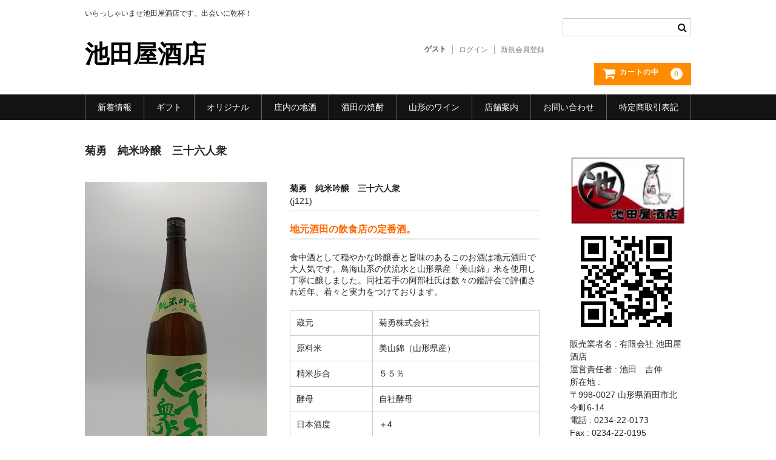

--- FILE ---
content_type: text/html; charset=UTF-8
request_url: https://ikedayasaketen.com/?p=4417
body_size: 55813
content:
<!DOCTYPE html>
<html lang="ja">

<head>
	<meta charset="UTF-8" />
	<meta name="viewport" content="width=device-width, user-scalable=no">
	<meta name="format-detection" content="telephone=no"/>

	<title>菊勇　純米吟醸　三十六人衆 | 池田屋酒店</title>
<meta name='robots' content='max-image-preview:large' />
<link rel="alternate" title="oEmbed (JSON)" type="application/json+oembed" href="https://ikedayasaketen.com/index.php?rest_route=%2Foembed%2F1.0%2Fembed&#038;url=http%3A%2F%2Fikedayasaketen.com%2F%3Fp%3D4417" />
<link rel="alternate" title="oEmbed (XML)" type="text/xml+oembed" href="https://ikedayasaketen.com/index.php?rest_route=%2Foembed%2F1.0%2Fembed&#038;url=http%3A%2F%2Fikedayasaketen.com%2F%3Fp%3D4417&#038;format=xml" />
<style id='wp-emoji-styles-inline-css' type='text/css'>

	img.wp-smiley, img.emoji {
		display: inline !important;
		border: none !important;
		box-shadow: none !important;
		height: 1em !important;
		width: 1em !important;
		margin: 0 0.07em !important;
		vertical-align: -0.1em !important;
		background: none !important;
		padding: 0 !important;
	}
/*# sourceURL=wp-emoji-styles-inline-css */
</style>
<style id='wp-block-library-inline-css' type='text/css'>
:root{--wp-block-synced-color:#7a00df;--wp-block-synced-color--rgb:122,0,223;--wp-bound-block-color:var(--wp-block-synced-color);--wp-editor-canvas-background:#ddd;--wp-admin-theme-color:#007cba;--wp-admin-theme-color--rgb:0,124,186;--wp-admin-theme-color-darker-10:#006ba1;--wp-admin-theme-color-darker-10--rgb:0,107,160.5;--wp-admin-theme-color-darker-20:#005a87;--wp-admin-theme-color-darker-20--rgb:0,90,135;--wp-admin-border-width-focus:2px}@media (min-resolution:192dpi){:root{--wp-admin-border-width-focus:1.5px}}.wp-element-button{cursor:pointer}:root .has-very-light-gray-background-color{background-color:#eee}:root .has-very-dark-gray-background-color{background-color:#313131}:root .has-very-light-gray-color{color:#eee}:root .has-very-dark-gray-color{color:#313131}:root .has-vivid-green-cyan-to-vivid-cyan-blue-gradient-background{background:linear-gradient(135deg,#00d084,#0693e3)}:root .has-purple-crush-gradient-background{background:linear-gradient(135deg,#34e2e4,#4721fb 50%,#ab1dfe)}:root .has-hazy-dawn-gradient-background{background:linear-gradient(135deg,#faaca8,#dad0ec)}:root .has-subdued-olive-gradient-background{background:linear-gradient(135deg,#fafae1,#67a671)}:root .has-atomic-cream-gradient-background{background:linear-gradient(135deg,#fdd79a,#004a59)}:root .has-nightshade-gradient-background{background:linear-gradient(135deg,#330968,#31cdcf)}:root .has-midnight-gradient-background{background:linear-gradient(135deg,#020381,#2874fc)}:root{--wp--preset--font-size--normal:16px;--wp--preset--font-size--huge:42px}.has-regular-font-size{font-size:1em}.has-larger-font-size{font-size:2.625em}.has-normal-font-size{font-size:var(--wp--preset--font-size--normal)}.has-huge-font-size{font-size:var(--wp--preset--font-size--huge)}.has-text-align-center{text-align:center}.has-text-align-left{text-align:left}.has-text-align-right{text-align:right}.has-fit-text{white-space:nowrap!important}#end-resizable-editor-section{display:none}.aligncenter{clear:both}.items-justified-left{justify-content:flex-start}.items-justified-center{justify-content:center}.items-justified-right{justify-content:flex-end}.items-justified-space-between{justify-content:space-between}.screen-reader-text{border:0;clip-path:inset(50%);height:1px;margin:-1px;overflow:hidden;padding:0;position:absolute;width:1px;word-wrap:normal!important}.screen-reader-text:focus{background-color:#ddd;clip-path:none;color:#444;display:block;font-size:1em;height:auto;left:5px;line-height:normal;padding:15px 23px 14px;text-decoration:none;top:5px;width:auto;z-index:100000}html :where(.has-border-color){border-style:solid}html :where([style*=border-top-color]){border-top-style:solid}html :where([style*=border-right-color]){border-right-style:solid}html :where([style*=border-bottom-color]){border-bottom-style:solid}html :where([style*=border-left-color]){border-left-style:solid}html :where([style*=border-width]){border-style:solid}html :where([style*=border-top-width]){border-top-style:solid}html :where([style*=border-right-width]){border-right-style:solid}html :where([style*=border-bottom-width]){border-bottom-style:solid}html :where([style*=border-left-width]){border-left-style:solid}html :where(img[class*=wp-image-]){height:auto;max-width:100%}:where(figure){margin:0 0 1em}html :where(.is-position-sticky){--wp-admin--admin-bar--position-offset:var(--wp-admin--admin-bar--height,0px)}@media screen and (max-width:600px){html :where(.is-position-sticky){--wp-admin--admin-bar--position-offset:0px}}
/*# sourceURL=/wp-includes/css/dist/block-library/common.min.css */
</style>
<style id='classic-theme-styles-inline-css' type='text/css'>
/*! This file is auto-generated */
.wp-block-button__link{color:#fff;background-color:#32373c;border-radius:9999px;box-shadow:none;text-decoration:none;padding:calc(.667em + 2px) calc(1.333em + 2px);font-size:1.125em}.wp-block-file__button{background:#32373c;color:#fff;text-decoration:none}
/*# sourceURL=/wp-includes/css/classic-themes.min.css */
</style>
<link rel='stylesheet' id='whats-new-style-css' href='https://ikedayasaketen.com/wp-content/plugins/whats-new-genarator/whats-new.css?ver=2.0.2' type='text/css' media='all' />
<link rel='stylesheet' id='wc-basic-style-css' href='https://ikedayasaketen.com/wp-content/themes/welcart_basic/style.css?ver=1.7.7' type='text/css' media='all' />
<link rel='stylesheet' id='font-awesome-css' href='https://ikedayasaketen.com/wp-content/themes/welcart_basic/font-awesome/font-awesome.min.css?ver=1.0' type='text/css' media='all' />
<link rel='stylesheet' id='luminous-basic-css-css' href='https://ikedayasaketen.com/wp-content/themes/welcart_basic/css/luminous-basic.css?ver=1.0' type='text/css' media='all' />
<link rel='stylesheet' id='usces_default_css-css' href='https://ikedayasaketen.com/wp-content/plugins/usc-e-shop/css/usces_default.css?ver=2.11.26.2512161' type='text/css' media='all' />
<link rel='stylesheet' id='dashicons-css' href='https://ikedayasaketen.com/wp-includes/css/dashicons.min.css?ver=6.9' type='text/css' media='all' />
<link rel='stylesheet' id='theme_cart_css-css' href='https://ikedayasaketen.com/wp-content/themes/welcart_basic/usces_cart.css?ver=2.11.26.2512161' type='text/css' media='all' />
<script type="text/javascript" src="https://ikedayasaketen.com/wp-includes/js/jquery/jquery.min.js?ver=3.7.1" id="jquery-core-js"></script>
<script type="text/javascript" src="https://ikedayasaketen.com/wp-includes/js/jquery/jquery-migrate.min.js?ver=3.4.1" id="jquery-migrate-js"></script>
<script type="text/javascript" src="https://ikedayasaketen.com/wp-content/themes/welcart_basic/js/front-customized.js?ver=1.0" id="wc-basic-js-js"></script>
<link rel="https://api.w.org/" href="https://ikedayasaketen.com/index.php?rest_route=/" /><link rel="alternate" title="JSON" type="application/json" href="https://ikedayasaketen.com/index.php?rest_route=/wp/v2/posts/4417" /><link rel="EditURI" type="application/rsd+xml" title="RSD" href="https://ikedayasaketen.com/xmlrpc.php?rsd" />
<meta name="generator" content="WordPress 6.9" />
<link rel="canonical" href="https://ikedayasaketen.com/?p=4417" />
<link rel='shortlink' href='https://ikedayasaketen.com/?p=4417' />

<meta property="og:title" content="菊勇　純米吟醸　三十六人衆">
<meta property="og:type" content="product">
<meta property="og:description" content="菊勇　純米吟醸　三十六人衆">
<meta property="og:url" content="https://ikedayasaketen.com/?p=4417">
<meta property="og:image" content="https://ikedayasaketen.com/wp-content/uploads/2022/09/00368bde3e052989ce3a2ea9b8ff31f3-150x150.jpg">
<meta property="og:site_name" content="池田屋酒店"><link rel="icon" href="https://ikedayasaketen.com/wp-content/uploads/2012/02/ikeda-rogo.jpg" sizes="32x32" />
<link rel="icon" href="https://ikedayasaketen.com/wp-content/uploads/2012/02/ikeda-rogo.jpg" sizes="192x192" />
<link rel="apple-touch-icon" href="https://ikedayasaketen.com/wp-content/uploads/2012/02/ikeda-rogo.jpg" />
<meta name="msapplication-TileImage" content="https://ikedayasaketen.com/wp-content/uploads/2012/02/ikeda-rogo.jpg" />
</head>

<body data-rsssl=1 class="wp-singular post-template-default single single-post postid-4417 single-format-standard wp-theme-welcart_basic">

	
	<header id="masthead" class="site-header" role="banner">

		<div class="inner cf">

			<p class="site-description">いらっしゃいませ池田屋酒店です。出会いに乾杯！</p>
					<div class="site-title"><a href="https://ikedayasaketen.com/" title="池田屋酒店" rel="home">池田屋酒店</a></div>
		
		
			<div class="snav cf">
				<div class="search-box">
					<i class="fa fa-search"></i>
					<form role="search" method="get" action="https://ikedayasaketen.com/" >
		<div class="s-box">
			<input type="text" value="" name="s" id="head-s-text" class="search-text" />
			<input type="submit" id="head-s-submit" class="searchsubmit" value="&#xf002;" />
		</div>
	</form>				</div><!-- .search-box -->

							<div class="membership">
					<i class="fa fa-user"></i>
					<ul class="cf">
																	<li>ゲスト</li>
						<li><a href="https://ikedayasaketen.com/?page_id=2072&uscesid=MHRpM3U2NjduOWFiMnVmNWh1ODdwMWltNGdkN2RpMHV0M211Nmp0XzE4LjE5MS4xNDcuODBfMF9B&usces_page=login" class="usces_login_a">ログイン</a></li>
						<li><a href="https://ikedayasaketen.com/?page_id=2072&#038;uscesid=MHRpM3U2NjduOWFiMnVmNWh1ODdwMWltNGdkN2RpMHV0M211Nmp0XzE4LjE5MS4xNDcuODBfMF9B&#038;usces_page=newmember">新規会員登録</a></li>
																</ul>
				</div><!-- .membership -->
			
				<div class="incart-btn">
					<a href="https://ikedayasaketen.com/?page_id=2071&#038;uscesid=MHRpM3U2NjduOWFiMnVmNWh1ODdwMWltNGdkN2RpMHV0M211Nmp0XzE4LjE5MS4xNDcuODBfMF9B">
						<i class="fa fa-shopping-cart"><span>カートの中</span></i>
											<span class="total-quant">0</span>
										</a>
				</div><!-- .incart-btn -->
			</div><!-- .snav -->

		
		</div><!-- .inner -->

		
		<nav id="site-navigation" class="main-navigation" role="navigation">
			<label for="panel"><span></span></label>
			<input type="checkbox" id="panel" class="on-off" />
			<div class="nav-menu-open"><ul id="menu-%e6%b1%a0%e7%94%b0%e5%b1%8b%e9%85%92%e5%ba%97%e3%83%a1%e3%83%8b%e3%83%a5%e3%83%bc" class="header-nav-container cf"><li id="menu-item-3625" class="menu-item menu-item-type-post_type menu-item-object-page menu-item-3625"><a href="https://ikedayasaketen.com/?page_id=275">新着情報</a></li>
<li id="menu-item-4044" class="menu-item menu-item-type-post_type menu-item-object-page menu-item-4044"><a href="https://ikedayasaketen.com/?page_id=3262">ギフト</a></li>
<li id="menu-item-3591" class="menu-item menu-item-type-post_type menu-item-object-page menu-item-has-children menu-item-3591"><a href="https://ikedayasaketen.com/?page_id=3260">オリジナル</a>
<ul class="sub-menu">
	<li id="menu-item-4542" class="menu-item menu-item-type-post_type menu-item-object-page menu-item-4542"><a href="https://ikedayasaketen.com/?page_id=4540">池田屋オリジナル</a></li>
</ul>
</li>
<li id="menu-item-241" class="menu-item menu-item-type-post_type menu-item-object-page menu-item-has-children menu-item-241"><a href="https://ikedayasaketen.com/?page_id=195">庄内の地酒</a>
<ul class="sub-menu">
	<li id="menu-item-4238" class="menu-item menu-item-type-post_type menu-item-object-page menu-item-4238"><a href="https://ikedayasaketen.com/?page_id=4236">酒の製法を知る</a></li>
</ul>
</li>
<li id="menu-item-480" class="menu-item menu-item-type-post_type menu-item-object-page menu-item-has-children menu-item-480"><a href="https://ikedayasaketen.com/?page_id=246">酒田の焼酎</a>
<ul class="sub-menu">
	<li id="menu-item-3582" class="menu-item menu-item-type-post_type menu-item-object-page menu-item-3582"><a href="https://ikedayasaketen.com/?page_id=1690">さわやか金龍</a></li>
	<li id="menu-item-3805" class="menu-item menu-item-type-post_type menu-item-object-page menu-item-3805"><a href="https://ikedayasaketen.com/?page_id=1935">ごどいも焼酎</a></li>
	<li id="menu-item-4538" class="menu-item menu-item-type-taxonomy menu-item-object-category menu-item-4538"><a href="https://ikedayasaketen.com/?cat=74">本格焼酎</a></li>
</ul>
</li>
<li id="menu-item-240" class="menu-item menu-item-type-post_type menu-item-object-page menu-item-240"><a href="https://ikedayasaketen.com/?page_id=40">山形のワイン</a></li>
<li id="menu-item-242" class="menu-item menu-item-type-post_type menu-item-object-page menu-item-242"><a href="https://ikedayasaketen.com/?page_id=14">店舗案内</a></li>
<li id="menu-item-244" class="menu-item menu-item-type-post_type menu-item-object-page menu-item-244"><a href="https://ikedayasaketen.com/?page_id=24&#038;uscesid=MHRpM3U2NjduOWFiMnVmNWh1ODdwMWltNGdkN2RpMHV0M211Nmp0XzE4LjE5MS4xNDcuODBfMF9B">お問い合わせ</a></li>
<li id="menu-item-243" class="menu-item menu-item-type-post_type menu-item-object-page menu-item-243"><a href="https://ikedayasaketen.com/?page_id=2">特定商取引表記</a></li>
</ul></div>		</nav><!-- #site-navigation -->

		
	</header><!-- #masthead -->

	
		<div id="main" class="wrapper two-column right-set">

	<div id="primary" class="site-content">
		<div id="content" role="main">

		
			<article class="post-4417 post type-post status-publish format-standard category-itemreco category-item category-81 category-90 category-50" id="post-4417">

				<header class="item-header">
					<h1 class="item_page_title">菊勇　純米吟醸　三十六人衆</h1>
				</header><!-- .item-header -->

				<div class="storycontent">

					
					<div id="itempage">

						<div id="img-box">
							<div class="itemimg">
								<a href="https://ikedayasaketen.com/wp-content/uploads/2022/09/00368bde3e052989ce3a2ea9b8ff31f3.jpg" >
									<img width="188" height="335" src="https://ikedayasaketen.com/wp-content/uploads/2022/09/00368bde3e052989ce3a2ea9b8ff31f3.jpg" class="attachment-335x335 size-335x335" alt="j121" decoding="async" fetchpriority="high" srcset="https://ikedayasaketen.com/wp-content/uploads/2022/09/00368bde3e052989ce3a2ea9b8ff31f3.jpg 1080w, https://ikedayasaketen.com/wp-content/uploads/2022/09/00368bde3e052989ce3a2ea9b8ff31f3-169x300.jpg 169w, https://ikedayasaketen.com/wp-content/uploads/2022/09/00368bde3e052989ce3a2ea9b8ff31f3-576x1024.jpg 576w, https://ikedayasaketen.com/wp-content/uploads/2022/09/00368bde3e052989ce3a2ea9b8ff31f3-768x1365.jpg 768w, https://ikedayasaketen.com/wp-content/uploads/2022/09/00368bde3e052989ce3a2ea9b8ff31f3-864x1536.jpg 864w" sizes="(max-width: 188px) 100vw, 188px" />								</a>
															</div>
												</div><!-- #img-box -->

						<div class="detail-box">
							<h2 class="item-name">菊勇　純米吟醸　三十六人衆</h2>
							<div class="itemcode">(j121)</div>
														<div class="item-description">
								<h2><span style="color: #ff6600;">地元酒田の飲食店の定番酒。</span></h2>
<p>食中酒として穏やかな吟醸香と旨味のあるこのお酒は地元酒田で大人気です。鳥海山系の伏流水と山形県産「美山錦」米を使用し丁寧に醸しました。同社若手の阿部杜氏は数々の鑑評会で評価され近年、着々と実力をつけております。</p>
<table>
<tbody>
<tr>
<td width="93">蔵元</td>
<td width="187">菊勇株式会社</td>
</tr>
<tr>
<td width="93">原料米</td>
<td width="187">美山錦（山形県産）</td>
</tr>
<tr>
<td width="93">精米歩合</td>
<td width="187">５５％</td>
</tr>
<tr>
<td width="93">酵母</td>
<td width="187">自社酵母</td>
</tr>
<tr>
<td width="93">日本酒度</td>
<td width="187">＋4</td>
</tr>
<tr>
<td width="93">酸度</td>
<td width="187">1.2</td>
</tr>
<tr>
<td width="93">アルコール度</td>
<td width="187">15.5%</td>
</tr>
</tbody>
</table>
							</div>

												</div><!-- .detail-box -->

						<div class="item-info">
							
							<form action="https://ikedayasaketen.com/?page_id=2071&#038;uscesid=MHRpM3U2NjduOWFiMnVmNWh1ODdwMWltNGdkN2RpMHV0M211Nmp0XzE4LjE5MS4xNDcuODBfMF9B" method="post">

															<div class="skuform">
																	<div class="skuname">1800ml：税込み2,888円</div>
								
									
																	<dl class="item-option">
																			<dt>あなたは成人ですか？</dt>
										<dd>
<label for='itemOption[4417][j121][%E3%81%82%E3%81%AA%E3%81%9F%E3%81%AF%E6%88%90%E4%BA%BA%E3%81%A7%E3%81%99%E3%81%8B%EF%BC%9F]' class='iopt_label'></label>
	<label for='itemOption[4417][j121][%E3%81%82%E3%81%AA%E3%81%9F%E3%81%AF%E6%88%90%E4%BA%BA%E3%81%A7%E3%81%99%E3%81%8B%EF%BC%9F]0' class='iopt_checkbox_label'><input name='itemOption[4417][j121][%E3%81%82%E3%81%AA%E3%81%9F%E3%81%AF%E6%88%90%E4%BA%BA%E3%81%A7%E3%81%99%E3%81%8B%EF%BC%9F][]' id='itemOption[4417][j121][%E3%81%82%E3%81%AA%E3%81%9F%E3%81%AF%E6%88%90%E4%BA%BA%E3%81%A7%E3%81%99%E3%81%8B%EF%BC%9F]0' class='iopt_checkbox' type='checkbox' value='%E3%81%AF%E3%81%84'>はい</label><br />
</dd>
																		</dl>
								
									
									<div class="field">
										<div class="zaikostatus">在庫状態 : 廃盤</div>

									
										<div class="field_price">
																					¥2,888										</div>
																			</div>

																	<div class="itemsoldout">只今お取扱い出来ません</div>
																	<div class="error_message"></div>
								</div><!-- .skuform -->
															<div class="skuform">
																	<div class="skuname">720ml：税込み1502円</div>
								
									
																	<dl class="item-option">
																			<dt>あなたは成人ですか？</dt>
										<dd>
<label for='itemOption[4417][j-121_1][%E3%81%82%E3%81%AA%E3%81%9F%E3%81%AF%E6%88%90%E4%BA%BA%E3%81%A7%E3%81%99%E3%81%8B%EF%BC%9F]' class='iopt_label'></label>
	<label for='itemOption[4417][j-121_1][%E3%81%82%E3%81%AA%E3%81%9F%E3%81%AF%E6%88%90%E4%BA%BA%E3%81%A7%E3%81%99%E3%81%8B%EF%BC%9F]0' class='iopt_checkbox_label'><input name='itemOption[4417][j-121_1][%E3%81%82%E3%81%AA%E3%81%9F%E3%81%AF%E6%88%90%E4%BA%BA%E3%81%A7%E3%81%99%E3%81%8B%EF%BC%9F][]' id='itemOption[4417][j-121_1][%E3%81%82%E3%81%AA%E3%81%9F%E3%81%AF%E6%88%90%E4%BA%BA%E3%81%A7%E3%81%99%E3%81%8B%EF%BC%9F]0' class='iopt_checkbox' type='checkbox' value='%E3%81%AF%E3%81%84'>はい</label><br />
</dd>
																		</dl>
								
									
									<div class="field">
										<div class="zaikostatus">在庫状態 : 廃盤</div>

									
										<div class="field_price">
																					¥1,502										</div>
																			</div>

																	<div class="itemsoldout">只今お取扱い出来ません</div>
																	<div class="error_message"></div>
								</div><!-- .skuform -->
							
															</form>

							
						</div><!-- .item-info -->

						
					</div><!-- #itemspage -->
				</div><!-- .storycontent -->
			</article>

		
		</div><!-- #content -->
	</div><!-- #primary -->


<aside id="secondary" class="widget-area" role="complementary">

	<section id="text-3" class="widget widget_text">			<div class="textwidget"><p>&nbsp;</p>
<p><a href="https://ikedayasaketen.com/?page_id=14"><img decoding="async" class=" wp-image-316 alignnone" src="https://ikedayasaketen.com/wp-content/uploads/2012/02/ikeda-rogo.jpg" alt="池田屋酒店" width="309" height="184" /></a></p>
<p><img decoding="async" class="alignnone size-full wp-image-5024" src="https://ikedayasaketen.com/wp-content/uploads/2021/02/82a74bf59aeb225e639ec6fd8f609e2b44393998.png" alt="" width="186" height="186" srcset="https://ikedayasaketen.com/wp-content/uploads/2021/02/82a74bf59aeb225e639ec6fd8f609e2b44393998.png 186w, https://ikedayasaketen.com/wp-content/uploads/2021/02/82a74bf59aeb225e639ec6fd8f609e2b44393998-150x150.png 150w" sizes="(max-width: 186px) 100vw, 186px" /></p>
<p>販売業者名 : 有限会社 池田屋酒店<br />
運営責任者 : 池田　吉伸<br />
所在地 :<br />
〒998-0027 山形県酒田市北今町6-14<br />
電話 : 0234-22-0173<br />
Fax : 0234-22-0195<a href="https://ikedayasaketen.com/?page_id=14"><img loading="lazy" decoding="async" class="wp-image-1543 alignnone" src="https://ikedayasaketen.com/wp-content/uploads/2015/10/DSCF1088.jpg" alt="DSCF1088" width="293" height="220" srcset="https://ikedayasaketen.com/wp-content/uploads/2015/10/DSCF1088.jpg 1600w, https://ikedayasaketen.com/wp-content/uploads/2015/10/DSCF1088-300x225.jpg 300w, https://ikedayasaketen.com/wp-content/uploads/2015/10/DSCF1088-1024x768.jpg 1024w" sizes="(max-width: 293px) 100vw, 293px" /></a></p>
</div>
		</section><section id="welcart_category-8" class="widget widget_welcart_category"><h3 class="widget_title">お取り扱い商品・酒元</h3>
		<ul class="ucart_widget_body">
			<li class="cat-item cat-item-30"><a href="https://ikedayasaketen.com/?cat=30">オリジナル</a>
<ul class='children'>
	<li class="cat-item cat-item-41"><a href="https://ikedayasaketen.com/?cat=41">酒彩クラブ限定</a>
</li>
</ul>
</li>
	<li class="cat-item cat-item-84"><a href="https://ikedayasaketen.com/?cat=84">お勧め商品</a>
<ul class='children'>
	<li class="cat-item cat-item-101"><a href="https://ikedayasaketen.com/?cat=101">飲料水</a>
</li>
</ul>
</li>
	<li class="cat-item cat-item-31"><a href="https://ikedayasaketen.com/?cat=31">ギフト</a>
</li>
	<li class="cat-item cat-item-39"><a href="https://ikedayasaketen.com/?cat=39">リキュール</a>
</li>
	<li class="cat-item cat-item-38"><a href="https://ikedayasaketen.com/?cat=38">ワイン</a>
</li>
	<li class="cat-item cat-item-85"><a href="https://ikedayasaketen.com/?cat=85">新商品</a>
</li>
	<li class="cat-item cat-item-81"><a href="https://ikedayasaketen.com/?cat=81">清酒</a>
<ul class='children'>
	<li class="cat-item cat-item-94"><a href="https://ikedayasaketen.com/?cat=94">吟醸</a>
</li>
	<li class="cat-item cat-item-93"><a href="https://ikedayasaketen.com/?cat=93">大吟醸</a>
</li>
	<li class="cat-item cat-item-97"><a href="https://ikedayasaketen.com/?cat=97">普通酒</a>
</li>
	<li class="cat-item cat-item-96"><a href="https://ikedayasaketen.com/?cat=96">本醸造</a>
</li>
	<li class="cat-item cat-item-91"><a href="https://ikedayasaketen.com/?cat=91">特別純米</a>
</li>
	<li class="cat-item cat-item-92"><a href="https://ikedayasaketen.com/?cat=92">純米</a>
</li>
	<li class="cat-item cat-item-90"><a href="https://ikedayasaketen.com/?cat=90">純米吟醸</a>
</li>
	<li class="cat-item cat-item-89"><a href="https://ikedayasaketen.com/?cat=89">純米大吟醸</a>
</li>
</ul>
</li>
	<li class="cat-item cat-item-33"><a href="https://ikedayasaketen.com/?cat=33">焼酎</a>
<ul class='children'>
	<li class="cat-item cat-item-74"><a href="https://ikedayasaketen.com/?cat=74">本格焼酎</a>
	<ul class='children'>
	<li class="cat-item cat-item-68"><a href="https://ikedayasaketen.com/?cat=68">その他</a>
</li>
	<li class="cat-item cat-item-66"><a href="https://ikedayasaketen.com/?cat=66">米焼酎</a>
</li>
	<li class="cat-item cat-item-62"><a href="https://ikedayasaketen.com/?cat=62">芋焼酎</a>
</li>
	<li class="cat-item cat-item-88"><a href="https://ikedayasaketen.com/?cat=88">蕎麦焼酎</a>
</li>
	<li class="cat-item cat-item-61"><a href="https://ikedayasaketen.com/?cat=61">麦焼酎</a>
</li>
	</ul>
</li>
	<li class="cat-item cat-item-70"><a href="https://ikedayasaketen.com/?cat=70" title="さわ麦　つや姫仕込み等">甲乙焼酎</a>
</li>
	<li class="cat-item cat-item-69"><a href="https://ikedayasaketen.com/?cat=69">甲類焼酎</a>
	<ul class='children'>
	<li class="cat-item cat-item-99"><a href="https://ikedayasaketen.com/?cat=99">金龍</a>
</li>
	</ul>
</li>
</ul>
</li>
	<li class="cat-item cat-item-100"><a href="https://ikedayasaketen.com/?cat=100">蔵元</a>
<ul class='children'>
	<li class="cat-item cat-item-45"><a href="https://ikedayasaketen.com/?cat=45">上喜元</a>
</li>
	<li class="cat-item cat-item-53"><a href="https://ikedayasaketen.com/?cat=53">亀の井（くどき上手）</a>
</li>
	<li class="cat-item cat-item-58"><a href="https://ikedayasaketen.com/?cat=58">倭桜</a>
</li>
	<li class="cat-item cat-item-59"><a href="https://ikedayasaketen.com/?cat=59">出羽桜</a>
</li>
	<li class="cat-item cat-item-44"><a href="https://ikedayasaketen.com/?cat=44">初孫</a>
</li>
	<li class="cat-item cat-item-55"><a href="https://ikedayasaketen.com/?cat=55">大山</a>
</li>
	<li class="cat-item cat-item-78"><a href="https://ikedayasaketen.com/?cat=78">杉勇</a>
</li>
	<li class="cat-item cat-item-48"><a href="https://ikedayasaketen.com/?cat=48">東北泉</a>
</li>
	<li class="cat-item cat-item-49"><a href="https://ikedayasaketen.com/?cat=49">松嶺冨士</a>
</li>
	<li class="cat-item cat-item-82"><a href="https://ikedayasaketen.com/?cat=82">楯の川</a>
</li>
	<li class="cat-item cat-item-51"><a href="https://ikedayasaketen.com/?cat=51">清泉川</a>
</li>
	<li class="cat-item cat-item-54"><a href="https://ikedayasaketen.com/?cat=54">竹の露</a>
</li>
	<li class="cat-item cat-item-50"><a href="https://ikedayasaketen.com/?cat=50">菊勇</a>
</li>
	<li class="cat-item cat-item-56"><a href="https://ikedayasaketen.com/?cat=56">鯉川</a>
</li>
	<li class="cat-item cat-item-46"><a href="https://ikedayasaketen.com/?cat=46">麓井</a>
</li>
</ul>
</li>
		</ul>

		</section><section id="welcart_featured-7" class="widget widget_welcart_featured"><h3 class="widget_title">お勧め商品</h3>
		<ul class="ucart_featured_body ucart_widget_body">
					<li class="featured_list">
			<div class="thumimg"><a href="https://ikedayasaketen.com/?p=2042"><img width="150" height="150" src="https://ikedayasaketen.com/wp-content/uploads/2015/10/hs-7-150x150.jpg" class="attachment-150x150 size-150x150" alt="hs7" decoding="async" loading="lazy" /></a></div><div class="thumtitle"><a href="https://ikedayasaketen.com/?p=2042" rel="bookmark">青潮&nbsp;(hs7)</a></div>			</li>
						<li class="featured_list">
			<div class="thumimg"><a href="https://ikedayasaketen.com/?p=1360"><img width="150" height="150" src="https://ikedayasaketen.com/wp-content/uploads/2015/10/j-110-150x150.jpg" class="attachment-150x150 size-150x150" alt="j01" decoding="async" loading="lazy" /></a></div><div class="thumtitle"><a href="https://ikedayasaketen.com/?p=1360" rel="bookmark">杉勇特別純米＋８&nbsp;(j01)</a></div>			</li>
						<li class="featured_list">
			<div class="thumimg"><a href="https://ikedayasaketen.com/?p=1995"><img width="150" height="150" src="https://ikedayasaketen.com/wp-content/uploads/2020/11/b3b6c1ea6134e959e3435e48ade5ec8f-150x150.jpg" class="attachment-150x150 size-150x150" alt="j63" decoding="async" loading="lazy" /></a></div><div class="thumtitle"><a href="https://ikedayasaketen.com/?p=1995" rel="bookmark">楯野川　純米大吟醸　合流&nbsp;(j63)</a></div>			</li>
						<li class="featured_list">
			<div class="thumimg"><a href="https://ikedayasaketen.com/?p=2013"><img width="150" height="150" src="https://ikedayasaketen.com/wp-content/uploads/2015/10/j-81-150x150.jpg" class="attachment-150x150 size-150x150" alt="j81" decoding="async" loading="lazy" /></a></div><div class="thumtitle"><a href="https://ikedayasaketen.com/?p=2013" rel="bookmark">初孫　玄の舟唄&nbsp;(j81)</a></div>			</li>
						<li class="featured_list">
			<div class="thumimg"><a href="https://ikedayasaketen.com/?p=2019"><img width="150" height="150" src="https://ikedayasaketen.com/wp-content/uploads/2015/10/j-86-150x150.jpg" class="attachment-150x150 size-150x150" alt="j86" decoding="async" loading="lazy" /></a></div><div class="thumtitle"><a href="https://ikedayasaketen.com/?p=2019" rel="bookmark">初孫　きもと純米本辛口　魔斬&nbsp;(j86)</a></div>			</li>
						<li class="featured_list">
			<div class="thumimg"><a href="https://ikedayasaketen.com/?p=1990"><img width="150" height="150" src="https://ikedayasaketen.com/wp-content/uploads/2015/10/j-58-150x150.jpg" class="attachment-150x150 size-150x150" alt="j58" decoding="async" loading="lazy" /></a></div><div class="thumtitle"><a href="https://ikedayasaketen.com/?p=1990" rel="bookmark">松嶺冨士 辛口本醸造　霊峰鳥海&nbsp;(j58)</a></div>			</li>
						<li class="featured_list">
			<div class="thumimg"><a href="https://ikedayasaketen.com/?p=1964"><img width="150" height="150" src="https://ikedayasaketen.com/wp-content/uploads/2015/10/j-37-150x150.jpg" class="attachment-150x150 size-150x150" alt="j37" decoding="async" loading="lazy" /></a></div><div class="thumtitle"><a href="https://ikedayasaketen.com/?p=1964" rel="bookmark">初孫純米大吟醸祥瑞&nbsp;(j37)</a></div>			</li>
						<li class="featured_list">
			<div class="thumimg"><a href="https://ikedayasaketen.com/?p=2109"><img width="150" height="150" src="https://ikedayasaketen.com/wp-content/uploads/2020/10/korui-3-e1661592478767-150x150.jpg" class="attachment-150x150 size-150x150" alt="k3" decoding="async" loading="lazy" /></a></div><div class="thumtitle"><a href="https://ikedayasaketen.com/?p=2109" rel="bookmark">さわやか２５度ペット2700ml&nbsp;(k3)</a></div>			</li>
						<li class="featured_list">
			<div class="thumimg"><a href="https://ikedayasaketen.com/?p=1956"><img width="150" height="150" src="https://ikedayasaketen.com/wp-content/uploads/2015/10/j-33-150x150.jpg" class="attachment-150x150 size-150x150" alt="j33" decoding="async" loading="lazy" /></a></div><div class="thumtitle"><a href="https://ikedayasaketen.com/?p=1956" rel="bookmark">初孫　純米大吟醸　しおさい（夏季限定品）&nbsp;(j33)</a></div>			</li>
						<li class="featured_list">
			<div class="thumimg"><a href="https://ikedayasaketen.com/?p=2020"><img width="150" height="150" src="https://ikedayasaketen.com/wp-content/uploads/2015/10/j-87-150x150.jpg" class="attachment-150x150 size-150x150" alt="j87" decoding="async" loading="lazy" /></a></div><div class="thumtitle"><a href="https://ikedayasaketen.com/?p=2020" rel="bookmark">松嶺冨士　佳撰&nbsp;(j87)</a></div>			</li>
					</ul>

		</section><section id="welcart_bestseller-7" class="widget widget_welcart_bestseller"><h3 class="widget_title"><img src="https://ikedayasaketen.com/wp-content/themes/welcart_basic/images/bestseller.png" alt="今売れています！" />今売れています！</h3>
		<ul class="ucart_widget_body">
		<li>
<div class="itemimg"><a href="https://ikedayasaketen.com/?p=2178"><img width="144" height="192" src="https://ikedayasaketen.com/wp-content/uploads/2015/10/su-7.jpg" class="attachment-192x192 size-192x192" alt="su7" decoding="async" loading="lazy" srcset="https://ikedayasaketen.com/wp-content/uploads/2015/10/su-7.jpg 1200w, https://ikedayasaketen.com/wp-content/uploads/2015/10/su-7-225x300.jpg 225w, https://ikedayasaketen.com/wp-content/uploads/2015/10/su-7-768x1024.jpg 768w" sizes="(max-width: 144px) 100vw, 144px" /></a></div>
<div class="itemname"><a href="https://ikedayasaketen.com/?p=2178">ほいりげデラウェア 数量限定品（酒彩倶楽部オリジナル生ワイン）</a></div>
<div class="itemsoldout">売り切れ</div>
</li>
<li>
<div class="itemimg"><a href="https://ikedayasaketen.com/?p=2162"><img width="144" height="192" src="https://ikedayasaketen.com/wp-content/uploads/2015/10/su-2.jpg" class="attachment-192x192 size-192x192" alt="su2" decoding="async" loading="lazy" srcset="https://ikedayasaketen.com/wp-content/uploads/2015/10/su-2.jpg 1200w, https://ikedayasaketen.com/wp-content/uploads/2015/10/su-2-225x300.jpg 225w, https://ikedayasaketen.com/wp-content/uploads/2015/10/su-2-768x1024.jpg 768w" sizes="(max-width: 144px) 100vw, 144px" /></a></div>
<div class="itemname"><a href="https://ikedayasaketen.com/?p=2162">梨のミューズ（３種）</a></div>
<div class="itemprice">¥1,128</div>
</li>
<li>
<div class="itemimg"><a href="https://ikedayasaketen.com/?p=5038"><img width="192" height="192" src="https://ikedayasaketen.com/wp-content/uploads/2020/10/korui-2-300x300.jpg" class="attachment-192x192 size-192x192" alt="k4" decoding="async" loading="lazy" srcset="https://ikedayasaketen.com/wp-content/uploads/2020/10/korui-2-300x300.jpg 300w, https://ikedayasaketen.com/wp-content/uploads/2020/10/korui-2-150x150.jpg 150w, https://ikedayasaketen.com/wp-content/uploads/2020/10/korui-2.jpg 559w" sizes="(max-width: 192px) 100vw, 192px" /></a></div>
<div class="itemname"><a href="https://ikedayasaketen.com/?p=5038">さわやか２５度ペット4000ml</a></div>
<div class="itemprice">¥3,264</div>
</li>
<li>
<div class="itemimg"><a href="https://ikedayasaketen.com/?p=2175"><img width="144" height="192" src="https://ikedayasaketen.com/wp-content/uploads/2015/10/su-6.jpg" class="attachment-192x192 size-192x192" alt="su6" decoding="async" loading="lazy" srcset="https://ikedayasaketen.com/wp-content/uploads/2015/10/su-6.jpg 1200w, https://ikedayasaketen.com/wp-content/uploads/2015/10/su-6-225x300.jpg 225w, https://ikedayasaketen.com/wp-content/uploads/2015/10/su-6-768x1024.jpg 768w" sizes="(max-width: 144px) 100vw, 144px" /></a></div>
<div class="itemname"><a href="https://ikedayasaketen.com/?p=2175">ごどいも焼酎飛島原酒</a></div>
<div class="itemprice">¥2,618</div>
</li>
<li>
<div class="itemimg"><a href="https://ikedayasaketen.com/?p=5494"><img width="150" height="192" src="https://ikedayasaketen.com/wp-content/uploads/2022/09/69630d8915402d3917eb09400bce4a17.jpg" class="attachment-192x192 size-192x192" alt="so9" decoding="async" loading="lazy" srcset="https://ikedayasaketen.com/wp-content/uploads/2022/09/69630d8915402d3917eb09400bce4a17.jpg 756w, https://ikedayasaketen.com/wp-content/uploads/2022/09/69630d8915402d3917eb09400bce4a17-235x300.jpg 235w" sizes="(max-width: 150px) 100vw, 150px" /></a></div>
<div class="itemname"><a href="https://ikedayasaketen.com/?p=5494">YATACOLA【ヤタコーラ】375ml瓶</a></div>
<div class="itemprice">¥2,376</div>
</li>
<li>
<div class="itemimg"><a href="https://ikedayasaketen.com/?p=1950"><img width="144" height="192" src="https://ikedayasaketen.com/wp-content/uploads/2015/10/j-30.jpg" class="attachment-192x192 size-192x192" alt="j30" decoding="async" loading="lazy" srcset="https://ikedayasaketen.com/wp-content/uploads/2015/10/j-30.jpg 1200w, https://ikedayasaketen.com/wp-content/uploads/2015/10/j-30-225x300.jpg 225w, https://ikedayasaketen.com/wp-content/uploads/2015/10/j-30-768x1024.jpg 768w" sizes="(max-width: 144px) 100vw, 144px" /></a></div>
<div class="itemname"><a href="https://ikedayasaketen.com/?p=1950">上喜元　本醸造　翁（おきな）限定品</a></div>
<div class="itemprice">¥1,397</div>
</li>
<li>
<div class="itemimg"><a href="https://ikedayasaketen.com/?p=5051"><img width="192" height="192" src="https://ikedayasaketen.com/wp-content/uploads/2020/10/korui-1-300x300.jpg" class="attachment-192x192 size-192x192" alt="k5" decoding="async" loading="lazy" srcset="https://ikedayasaketen.com/wp-content/uploads/2020/10/korui-1-300x300.jpg 300w, https://ikedayasaketen.com/wp-content/uploads/2020/10/korui-1-150x150.jpg 150w, https://ikedayasaketen.com/wp-content/uploads/2020/10/korui-1.jpg 400w" sizes="(max-width: 192px) 100vw, 192px" /></a></div>
<div class="itemname"><a href="https://ikedayasaketen.com/?p=5051">金龍　ニューさわやか　720ml</a></div>
<div class="itemprice">¥827</div>
</li>
		</ul>

		</section>
</aside><!-- #secondary -->

	</div><!-- #main -->

	
	<div id="toTop" class="wrap fixed"><a href="#masthead"><i class="fa fa-chevron-circle-up"></i></a></div>

	
	<footer id="colophon" role="contentinfo">

			<nav id="site-info" class="footer-navigation">
		<div class="menu-%e6%b1%a0%e7%94%b0%e5%b1%8b%e9%85%92%e5%ba%97%e3%83%a1%e3%83%8b%e3%83%a5%e3%83%bc-container"><ul id="menu-%e6%b1%a0%e7%94%b0%e5%b1%8b%e9%85%92%e5%ba%97%e3%83%a1%e3%83%8b%e3%83%a5%e3%83%bc-1" class="footer-menu cf"><li class="menu-item menu-item-type-post_type menu-item-object-page menu-item-3625"><a href="https://ikedayasaketen.com/?page_id=275">新着情報</a></li>
<li class="menu-item menu-item-type-post_type menu-item-object-page menu-item-4044"><a href="https://ikedayasaketen.com/?page_id=3262">ギフト</a></li>
<li class="menu-item menu-item-type-post_type menu-item-object-page menu-item-has-children menu-item-3591"><a href="https://ikedayasaketen.com/?page_id=3260">オリジナル</a>
<ul class="sub-menu">
	<li class="menu-item menu-item-type-post_type menu-item-object-page menu-item-4542"><a href="https://ikedayasaketen.com/?page_id=4540">池田屋オリジナル</a></li>
</ul>
</li>
<li class="menu-item menu-item-type-post_type menu-item-object-page menu-item-has-children menu-item-241"><a href="https://ikedayasaketen.com/?page_id=195">庄内の地酒</a>
<ul class="sub-menu">
	<li class="menu-item menu-item-type-post_type menu-item-object-page menu-item-4238"><a href="https://ikedayasaketen.com/?page_id=4236">酒の製法を知る</a></li>
</ul>
</li>
<li class="menu-item menu-item-type-post_type menu-item-object-page menu-item-has-children menu-item-480"><a href="https://ikedayasaketen.com/?page_id=246">酒田の焼酎</a>
<ul class="sub-menu">
	<li class="menu-item menu-item-type-post_type menu-item-object-page menu-item-3582"><a href="https://ikedayasaketen.com/?page_id=1690">さわやか金龍</a></li>
	<li class="menu-item menu-item-type-post_type menu-item-object-page menu-item-3805"><a href="https://ikedayasaketen.com/?page_id=1935">ごどいも焼酎</a></li>
	<li class="menu-item menu-item-type-taxonomy menu-item-object-category menu-item-4538"><a href="https://ikedayasaketen.com/?cat=74">本格焼酎</a></li>
</ul>
</li>
<li class="menu-item menu-item-type-post_type menu-item-object-page menu-item-240"><a href="https://ikedayasaketen.com/?page_id=40">山形のワイン</a></li>
<li class="menu-item menu-item-type-post_type menu-item-object-page menu-item-242"><a href="https://ikedayasaketen.com/?page_id=14">店舗案内</a></li>
<li class="menu-item menu-item-type-post_type menu-item-object-page menu-item-244"><a href="https://ikedayasaketen.com/?page_id=24&#038;uscesid=MHRpM3U2NjduOWFiMnVmNWh1ODdwMWltNGdkN2RpMHV0M211Nmp0XzE4LjE5MS4xNDcuODBfMF9B">お問い合わせ</a></li>
<li class="menu-item menu-item-type-post_type menu-item-object-page menu-item-243"><a href="https://ikedayasaketen.com/?page_id=2">特定商取引表記</a></li>
</ul></div>		</nav>
	
		<p class="copyright">Copyright 2020 ikedayasaketen. All rights reserved.</p>

	</footer><!-- #colophon -->

		<script type='text/javascript'>
		uscesL10n = {
			
			'ajaxurl': "https://ikedayasaketen.com/wp-admin/admin-ajax.php",
			'loaderurl': "https://ikedayasaketen.com/wp-content/plugins/usc-e-shop/images/loading.gif",
			'post_id': "4417",
			'cart_number': "2071",
			'is_cart_row': false,
			'opt_esse': new Array( '1' ),
			'opt_means': new Array( '4' ),
			'mes_opts': new Array( 'あなたは成人ですか？を選択してください。' ),
			'key_opts': new Array( '%E3%81%82%E3%81%AA%E3%81%9F%E3%81%AF%E6%88%90%E4%BA%BA%E3%81%A7%E3%81%99%E3%81%8B%EF%BC%9F' ),
			'previous_url': "https://ikedayasaketen.com",
			'itemRestriction': "",
			'itemOrderAcceptable': "0",
			'uscespage': "",
			'uscesid': "MHRpM3U2NjduOWFiMnVmNWh1ODdwMWltNGdkN2RpMHV0M211Nmp0X2FjdGluZ18wX0E%3D",
			'wc_nonce': "09f2389b2d"
		}
	</script>
	<script type='text/javascript' src='https://ikedayasaketen.com/wp-content/plugins/usc-e-shop/js/usces_cart.js'></script>
				<script type='text/javascript'>
	(function($) {
	uscesCart = {
		intoCart : function (post_id, sku) {
			var zaikonum = $("[id='zaikonum["+post_id+"]["+sku+"]']").val();
			var zaiko = $("[id='zaiko["+post_id+"]["+sku+"]']").val();
			if( ( uscesL10n.itemOrderAcceptable != '1' && zaiko != '0' && zaiko != '1' ) || ( uscesL10n.itemOrderAcceptable != '1' && parseInt(zaikonum) == 0 ) ){
				alert('只今在庫切れです。');
				return false;
			}

			var mes = '';
			if( $("[id='quant["+post_id+"]["+sku+"]']").length ){
				var quant = $("[id='quant["+post_id+"]["+sku+"]']").val();
				if( quant == '0' || quant == '' || !(uscesCart.isNum(quant))){
					mes += "数量を正しく入力してください。\n";
				}
				var checknum = '';
				var checkmode = '';
				if( parseInt(uscesL10n.itemRestriction) <= parseInt(zaikonum) && uscesL10n.itemRestriction != '' && uscesL10n.itemRestriction != '0' && zaikonum != '' ) {
					checknum = uscesL10n.itemRestriction;
					checkmode ='rest';
				} else if( uscesL10n.itemOrderAcceptable != '1' && parseInt(uscesL10n.itemRestriction) > parseInt(zaikonum) && uscesL10n.itemRestriction != '' && uscesL10n.itemRestriction != '0' && zaikonum != '' ) {
					checknum = zaikonum;
					checkmode ='zaiko';
				} else if( uscesL10n.itemOrderAcceptable != '1' && (uscesL10n.itemRestriction == '' || uscesL10n.itemRestriction == '0') && zaikonum != '' ) {
					checknum = zaikonum;
					checkmode ='zaiko';
				} else if( uscesL10n.itemRestriction != '' && uscesL10n.itemRestriction != '0' && ( zaikonum == '' || zaikonum == '0' || parseInt(uscesL10n.itemRestriction) > parseInt(zaikonum) ) ) {
					checknum = uscesL10n.itemRestriction;
					checkmode ='rest';
				}

				if( parseInt(quant) > parseInt(checknum) && checknum != '' ){
					if(checkmode == 'rest'){
						mes += 'この商品は一度に'+checknum+'までの数量制限があります。'+"\n";
					}else{
						mes += 'この商品の在庫は残り'+checknum+'です。'+"\n";
					}
				}
			}
			for(i=0; i<uscesL10n.key_opts.length; i++){
				if( uscesL10n.opt_esse[i] == '1' ){
					var skuob = $("[id='itemOption["+post_id+"]["+sku+"]["+uscesL10n.key_opts[i]+"]']");
					var itemOption = "itemOption["+post_id+"]["+sku+"]["+uscesL10n.key_opts[i]+"]";
					var opt_obj_radio = $(":radio[name*='"+itemOption+"']");
					var opt_obj_checkbox = $(":checkbox[name*='"+itemOption+"']:checked");

					if( uscesL10n.opt_means[i] == '3' ){

						if( !opt_obj_radio.is(':checked') ){
							mes += uscesL10n.mes_opts[i]+"\n";
						}

					}else if( uscesL10n.opt_means[i] == '4' ){

						if( !opt_obj_checkbox.length ){
							mes += uscesL10n.mes_opts[i]+"\n";
						}

					}else{

						if( skuob.length ){
							if( uscesL10n.opt_means[i] == 0 && skuob.val() == '#NONE#' ){
								mes += uscesL10n.mes_opts[i]+"\n";
							}else if( uscesL10n.opt_means[i] == 1 && ( skuob.val() == '' || skuob.val() == '#NONE#' ) ){
								mes += uscesL10n.mes_opts[i]+"\n";
							}else if( uscesL10n.opt_means[i] >= 2 && skuob.val() == '' ){
								mes += uscesL10n.mes_opts[i]+"\n";
							}
						}
					}
				}
			}

						
			if( mes != '' ){
				alert( mes );
				return false;
			}else{
				return true;
			}
		},

		isNum : function (num) {
			if (num.match(/[^0-9]/g)) {
				return false;
			}
			return true;
		}
	};
	})(jQuery);
	</script>
			<!-- Welcart version : v2.11.26.2512161 -->
<!-- Type Basic : v1.8.8 -->
<style id='global-styles-inline-css' type='text/css'>
:root{--wp--preset--aspect-ratio--square: 1;--wp--preset--aspect-ratio--4-3: 4/3;--wp--preset--aspect-ratio--3-4: 3/4;--wp--preset--aspect-ratio--3-2: 3/2;--wp--preset--aspect-ratio--2-3: 2/3;--wp--preset--aspect-ratio--16-9: 16/9;--wp--preset--aspect-ratio--9-16: 9/16;--wp--preset--color--black: #000000;--wp--preset--color--cyan-bluish-gray: #abb8c3;--wp--preset--color--white: #ffffff;--wp--preset--color--pale-pink: #f78da7;--wp--preset--color--vivid-red: #cf2e2e;--wp--preset--color--luminous-vivid-orange: #ff6900;--wp--preset--color--luminous-vivid-amber: #fcb900;--wp--preset--color--light-green-cyan: #7bdcb5;--wp--preset--color--vivid-green-cyan: #00d084;--wp--preset--color--pale-cyan-blue: #8ed1fc;--wp--preset--color--vivid-cyan-blue: #0693e3;--wp--preset--color--vivid-purple: #9b51e0;--wp--preset--gradient--vivid-cyan-blue-to-vivid-purple: linear-gradient(135deg,rgb(6,147,227) 0%,rgb(155,81,224) 100%);--wp--preset--gradient--light-green-cyan-to-vivid-green-cyan: linear-gradient(135deg,rgb(122,220,180) 0%,rgb(0,208,130) 100%);--wp--preset--gradient--luminous-vivid-amber-to-luminous-vivid-orange: linear-gradient(135deg,rgb(252,185,0) 0%,rgb(255,105,0) 100%);--wp--preset--gradient--luminous-vivid-orange-to-vivid-red: linear-gradient(135deg,rgb(255,105,0) 0%,rgb(207,46,46) 100%);--wp--preset--gradient--very-light-gray-to-cyan-bluish-gray: linear-gradient(135deg,rgb(238,238,238) 0%,rgb(169,184,195) 100%);--wp--preset--gradient--cool-to-warm-spectrum: linear-gradient(135deg,rgb(74,234,220) 0%,rgb(151,120,209) 20%,rgb(207,42,186) 40%,rgb(238,44,130) 60%,rgb(251,105,98) 80%,rgb(254,248,76) 100%);--wp--preset--gradient--blush-light-purple: linear-gradient(135deg,rgb(255,206,236) 0%,rgb(152,150,240) 100%);--wp--preset--gradient--blush-bordeaux: linear-gradient(135deg,rgb(254,205,165) 0%,rgb(254,45,45) 50%,rgb(107,0,62) 100%);--wp--preset--gradient--luminous-dusk: linear-gradient(135deg,rgb(255,203,112) 0%,rgb(199,81,192) 50%,rgb(65,88,208) 100%);--wp--preset--gradient--pale-ocean: linear-gradient(135deg,rgb(255,245,203) 0%,rgb(182,227,212) 50%,rgb(51,167,181) 100%);--wp--preset--gradient--electric-grass: linear-gradient(135deg,rgb(202,248,128) 0%,rgb(113,206,126) 100%);--wp--preset--gradient--midnight: linear-gradient(135deg,rgb(2,3,129) 0%,rgb(40,116,252) 100%);--wp--preset--font-size--small: 13px;--wp--preset--font-size--medium: 20px;--wp--preset--font-size--large: 36px;--wp--preset--font-size--x-large: 42px;--wp--preset--spacing--20: 0.44rem;--wp--preset--spacing--30: 0.67rem;--wp--preset--spacing--40: 1rem;--wp--preset--spacing--50: 1.5rem;--wp--preset--spacing--60: 2.25rem;--wp--preset--spacing--70: 3.38rem;--wp--preset--spacing--80: 5.06rem;--wp--preset--shadow--natural: 6px 6px 9px rgba(0, 0, 0, 0.2);--wp--preset--shadow--deep: 12px 12px 50px rgba(0, 0, 0, 0.4);--wp--preset--shadow--sharp: 6px 6px 0px rgba(0, 0, 0, 0.2);--wp--preset--shadow--outlined: 6px 6px 0px -3px rgb(255, 255, 255), 6px 6px rgb(0, 0, 0);--wp--preset--shadow--crisp: 6px 6px 0px rgb(0, 0, 0);}:where(.is-layout-flex){gap: 0.5em;}:where(.is-layout-grid){gap: 0.5em;}body .is-layout-flex{display: flex;}.is-layout-flex{flex-wrap: wrap;align-items: center;}.is-layout-flex > :is(*, div){margin: 0;}body .is-layout-grid{display: grid;}.is-layout-grid > :is(*, div){margin: 0;}:where(.wp-block-columns.is-layout-flex){gap: 2em;}:where(.wp-block-columns.is-layout-grid){gap: 2em;}:where(.wp-block-post-template.is-layout-flex){gap: 1.25em;}:where(.wp-block-post-template.is-layout-grid){gap: 1.25em;}.has-black-color{color: var(--wp--preset--color--black) !important;}.has-cyan-bluish-gray-color{color: var(--wp--preset--color--cyan-bluish-gray) !important;}.has-white-color{color: var(--wp--preset--color--white) !important;}.has-pale-pink-color{color: var(--wp--preset--color--pale-pink) !important;}.has-vivid-red-color{color: var(--wp--preset--color--vivid-red) !important;}.has-luminous-vivid-orange-color{color: var(--wp--preset--color--luminous-vivid-orange) !important;}.has-luminous-vivid-amber-color{color: var(--wp--preset--color--luminous-vivid-amber) !important;}.has-light-green-cyan-color{color: var(--wp--preset--color--light-green-cyan) !important;}.has-vivid-green-cyan-color{color: var(--wp--preset--color--vivid-green-cyan) !important;}.has-pale-cyan-blue-color{color: var(--wp--preset--color--pale-cyan-blue) !important;}.has-vivid-cyan-blue-color{color: var(--wp--preset--color--vivid-cyan-blue) !important;}.has-vivid-purple-color{color: var(--wp--preset--color--vivid-purple) !important;}.has-black-background-color{background-color: var(--wp--preset--color--black) !important;}.has-cyan-bluish-gray-background-color{background-color: var(--wp--preset--color--cyan-bluish-gray) !important;}.has-white-background-color{background-color: var(--wp--preset--color--white) !important;}.has-pale-pink-background-color{background-color: var(--wp--preset--color--pale-pink) !important;}.has-vivid-red-background-color{background-color: var(--wp--preset--color--vivid-red) !important;}.has-luminous-vivid-orange-background-color{background-color: var(--wp--preset--color--luminous-vivid-orange) !important;}.has-luminous-vivid-amber-background-color{background-color: var(--wp--preset--color--luminous-vivid-amber) !important;}.has-light-green-cyan-background-color{background-color: var(--wp--preset--color--light-green-cyan) !important;}.has-vivid-green-cyan-background-color{background-color: var(--wp--preset--color--vivid-green-cyan) !important;}.has-pale-cyan-blue-background-color{background-color: var(--wp--preset--color--pale-cyan-blue) !important;}.has-vivid-cyan-blue-background-color{background-color: var(--wp--preset--color--vivid-cyan-blue) !important;}.has-vivid-purple-background-color{background-color: var(--wp--preset--color--vivid-purple) !important;}.has-black-border-color{border-color: var(--wp--preset--color--black) !important;}.has-cyan-bluish-gray-border-color{border-color: var(--wp--preset--color--cyan-bluish-gray) !important;}.has-white-border-color{border-color: var(--wp--preset--color--white) !important;}.has-pale-pink-border-color{border-color: var(--wp--preset--color--pale-pink) !important;}.has-vivid-red-border-color{border-color: var(--wp--preset--color--vivid-red) !important;}.has-luminous-vivid-orange-border-color{border-color: var(--wp--preset--color--luminous-vivid-orange) !important;}.has-luminous-vivid-amber-border-color{border-color: var(--wp--preset--color--luminous-vivid-amber) !important;}.has-light-green-cyan-border-color{border-color: var(--wp--preset--color--light-green-cyan) !important;}.has-vivid-green-cyan-border-color{border-color: var(--wp--preset--color--vivid-green-cyan) !important;}.has-pale-cyan-blue-border-color{border-color: var(--wp--preset--color--pale-cyan-blue) !important;}.has-vivid-cyan-blue-border-color{border-color: var(--wp--preset--color--vivid-cyan-blue) !important;}.has-vivid-purple-border-color{border-color: var(--wp--preset--color--vivid-purple) !important;}.has-vivid-cyan-blue-to-vivid-purple-gradient-background{background: var(--wp--preset--gradient--vivid-cyan-blue-to-vivid-purple) !important;}.has-light-green-cyan-to-vivid-green-cyan-gradient-background{background: var(--wp--preset--gradient--light-green-cyan-to-vivid-green-cyan) !important;}.has-luminous-vivid-amber-to-luminous-vivid-orange-gradient-background{background: var(--wp--preset--gradient--luminous-vivid-amber-to-luminous-vivid-orange) !important;}.has-luminous-vivid-orange-to-vivid-red-gradient-background{background: var(--wp--preset--gradient--luminous-vivid-orange-to-vivid-red) !important;}.has-very-light-gray-to-cyan-bluish-gray-gradient-background{background: var(--wp--preset--gradient--very-light-gray-to-cyan-bluish-gray) !important;}.has-cool-to-warm-spectrum-gradient-background{background: var(--wp--preset--gradient--cool-to-warm-spectrum) !important;}.has-blush-light-purple-gradient-background{background: var(--wp--preset--gradient--blush-light-purple) !important;}.has-blush-bordeaux-gradient-background{background: var(--wp--preset--gradient--blush-bordeaux) !important;}.has-luminous-dusk-gradient-background{background: var(--wp--preset--gradient--luminous-dusk) !important;}.has-pale-ocean-gradient-background{background: var(--wp--preset--gradient--pale-ocean) !important;}.has-electric-grass-gradient-background{background: var(--wp--preset--gradient--electric-grass) !important;}.has-midnight-gradient-background{background: var(--wp--preset--gradient--midnight) !important;}.has-small-font-size{font-size: var(--wp--preset--font-size--small) !important;}.has-medium-font-size{font-size: var(--wp--preset--font-size--medium) !important;}.has-large-font-size{font-size: var(--wp--preset--font-size--large) !important;}.has-x-large-font-size{font-size: var(--wp--preset--font-size--x-large) !important;}
/*# sourceURL=global-styles-inline-css */
</style>
<script type="text/javascript" src="https://ikedayasaketen.com/wp-content/themes/welcart_basic/js/luminous.min.js?ver=1.0" id="luminous-js"></script>
<script type="text/javascript" src="https://ikedayasaketen.com/wp-content/themes/welcart_basic/js/wb-luminous.js?ver=1.0" id="wc-basic_luminous-js"></script>
<script id="wp-emoji-settings" type="application/json">
{"baseUrl":"https://s.w.org/images/core/emoji/17.0.2/72x72/","ext":".png","svgUrl":"https://s.w.org/images/core/emoji/17.0.2/svg/","svgExt":".svg","source":{"concatemoji":"https://ikedayasaketen.com/wp-includes/js/wp-emoji-release.min.js?ver=6.9"}}
</script>
<script type="module">
/* <![CDATA[ */
/*! This file is auto-generated */
const a=JSON.parse(document.getElementById("wp-emoji-settings").textContent),o=(window._wpemojiSettings=a,"wpEmojiSettingsSupports"),s=["flag","emoji"];function i(e){try{var t={supportTests:e,timestamp:(new Date).valueOf()};sessionStorage.setItem(o,JSON.stringify(t))}catch(e){}}function c(e,t,n){e.clearRect(0,0,e.canvas.width,e.canvas.height),e.fillText(t,0,0);t=new Uint32Array(e.getImageData(0,0,e.canvas.width,e.canvas.height).data);e.clearRect(0,0,e.canvas.width,e.canvas.height),e.fillText(n,0,0);const a=new Uint32Array(e.getImageData(0,0,e.canvas.width,e.canvas.height).data);return t.every((e,t)=>e===a[t])}function p(e,t){e.clearRect(0,0,e.canvas.width,e.canvas.height),e.fillText(t,0,0);var n=e.getImageData(16,16,1,1);for(let e=0;e<n.data.length;e++)if(0!==n.data[e])return!1;return!0}function u(e,t,n,a){switch(t){case"flag":return n(e,"\ud83c\udff3\ufe0f\u200d\u26a7\ufe0f","\ud83c\udff3\ufe0f\u200b\u26a7\ufe0f")?!1:!n(e,"\ud83c\udde8\ud83c\uddf6","\ud83c\udde8\u200b\ud83c\uddf6")&&!n(e,"\ud83c\udff4\udb40\udc67\udb40\udc62\udb40\udc65\udb40\udc6e\udb40\udc67\udb40\udc7f","\ud83c\udff4\u200b\udb40\udc67\u200b\udb40\udc62\u200b\udb40\udc65\u200b\udb40\udc6e\u200b\udb40\udc67\u200b\udb40\udc7f");case"emoji":return!a(e,"\ud83e\u1fac8")}return!1}function f(e,t,n,a){let r;const o=(r="undefined"!=typeof WorkerGlobalScope&&self instanceof WorkerGlobalScope?new OffscreenCanvas(300,150):document.createElement("canvas")).getContext("2d",{willReadFrequently:!0}),s=(o.textBaseline="top",o.font="600 32px Arial",{});return e.forEach(e=>{s[e]=t(o,e,n,a)}),s}function r(e){var t=document.createElement("script");t.src=e,t.defer=!0,document.head.appendChild(t)}a.supports={everything:!0,everythingExceptFlag:!0},new Promise(t=>{let n=function(){try{var e=JSON.parse(sessionStorage.getItem(o));if("object"==typeof e&&"number"==typeof e.timestamp&&(new Date).valueOf()<e.timestamp+604800&&"object"==typeof e.supportTests)return e.supportTests}catch(e){}return null}();if(!n){if("undefined"!=typeof Worker&&"undefined"!=typeof OffscreenCanvas&&"undefined"!=typeof URL&&URL.createObjectURL&&"undefined"!=typeof Blob)try{var e="postMessage("+f.toString()+"("+[JSON.stringify(s),u.toString(),c.toString(),p.toString()].join(",")+"));",a=new Blob([e],{type:"text/javascript"});const r=new Worker(URL.createObjectURL(a),{name:"wpTestEmojiSupports"});return void(r.onmessage=e=>{i(n=e.data),r.terminate(),t(n)})}catch(e){}i(n=f(s,u,c,p))}t(n)}).then(e=>{for(const n in e)a.supports[n]=e[n],a.supports.everything=a.supports.everything&&a.supports[n],"flag"!==n&&(a.supports.everythingExceptFlag=a.supports.everythingExceptFlag&&a.supports[n]);var t;a.supports.everythingExceptFlag=a.supports.everythingExceptFlag&&!a.supports.flag,a.supports.everything||((t=a.source||{}).concatemoji?r(t.concatemoji):t.wpemoji&&t.twemoji&&(r(t.twemoji),r(t.wpemoji)))});
//# sourceURL=https://ikedayasaketen.com/wp-includes/js/wp-emoji-loader.min.js
/* ]]> */
</script>
	</body>
</html>
